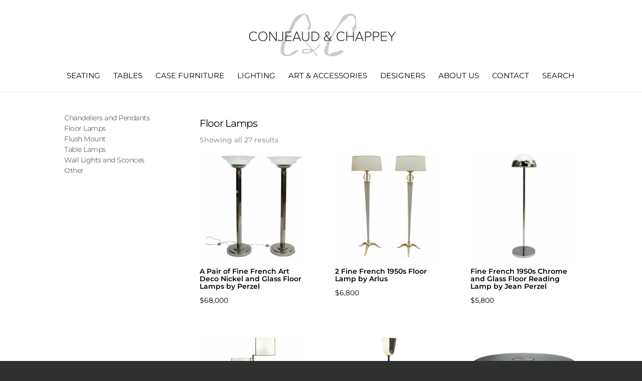

--- FILE ---
content_type: text/html; charset=utf-8
request_url: https://www.google.com/recaptcha/api2/anchor?ar=1&k=6Lc4USMsAAAAANRFaUKGovWqA2utS4IVn3JMeI9U&co=aHR0cHM6Ly9sZXMyYy5jb206NDQz&hl=en&v=PoyoqOPhxBO7pBk68S4YbpHZ&size=invisible&anchor-ms=20000&execute-ms=30000&cb=4w8b7zojfz03
body_size: 48460
content:
<!DOCTYPE HTML><html dir="ltr" lang="en"><head><meta http-equiv="Content-Type" content="text/html; charset=UTF-8">
<meta http-equiv="X-UA-Compatible" content="IE=edge">
<title>reCAPTCHA</title>
<style type="text/css">
/* cyrillic-ext */
@font-face {
  font-family: 'Roboto';
  font-style: normal;
  font-weight: 400;
  font-stretch: 100%;
  src: url(//fonts.gstatic.com/s/roboto/v48/KFO7CnqEu92Fr1ME7kSn66aGLdTylUAMa3GUBHMdazTgWw.woff2) format('woff2');
  unicode-range: U+0460-052F, U+1C80-1C8A, U+20B4, U+2DE0-2DFF, U+A640-A69F, U+FE2E-FE2F;
}
/* cyrillic */
@font-face {
  font-family: 'Roboto';
  font-style: normal;
  font-weight: 400;
  font-stretch: 100%;
  src: url(//fonts.gstatic.com/s/roboto/v48/KFO7CnqEu92Fr1ME7kSn66aGLdTylUAMa3iUBHMdazTgWw.woff2) format('woff2');
  unicode-range: U+0301, U+0400-045F, U+0490-0491, U+04B0-04B1, U+2116;
}
/* greek-ext */
@font-face {
  font-family: 'Roboto';
  font-style: normal;
  font-weight: 400;
  font-stretch: 100%;
  src: url(//fonts.gstatic.com/s/roboto/v48/KFO7CnqEu92Fr1ME7kSn66aGLdTylUAMa3CUBHMdazTgWw.woff2) format('woff2');
  unicode-range: U+1F00-1FFF;
}
/* greek */
@font-face {
  font-family: 'Roboto';
  font-style: normal;
  font-weight: 400;
  font-stretch: 100%;
  src: url(//fonts.gstatic.com/s/roboto/v48/KFO7CnqEu92Fr1ME7kSn66aGLdTylUAMa3-UBHMdazTgWw.woff2) format('woff2');
  unicode-range: U+0370-0377, U+037A-037F, U+0384-038A, U+038C, U+038E-03A1, U+03A3-03FF;
}
/* math */
@font-face {
  font-family: 'Roboto';
  font-style: normal;
  font-weight: 400;
  font-stretch: 100%;
  src: url(//fonts.gstatic.com/s/roboto/v48/KFO7CnqEu92Fr1ME7kSn66aGLdTylUAMawCUBHMdazTgWw.woff2) format('woff2');
  unicode-range: U+0302-0303, U+0305, U+0307-0308, U+0310, U+0312, U+0315, U+031A, U+0326-0327, U+032C, U+032F-0330, U+0332-0333, U+0338, U+033A, U+0346, U+034D, U+0391-03A1, U+03A3-03A9, U+03B1-03C9, U+03D1, U+03D5-03D6, U+03F0-03F1, U+03F4-03F5, U+2016-2017, U+2034-2038, U+203C, U+2040, U+2043, U+2047, U+2050, U+2057, U+205F, U+2070-2071, U+2074-208E, U+2090-209C, U+20D0-20DC, U+20E1, U+20E5-20EF, U+2100-2112, U+2114-2115, U+2117-2121, U+2123-214F, U+2190, U+2192, U+2194-21AE, U+21B0-21E5, U+21F1-21F2, U+21F4-2211, U+2213-2214, U+2216-22FF, U+2308-230B, U+2310, U+2319, U+231C-2321, U+2336-237A, U+237C, U+2395, U+239B-23B7, U+23D0, U+23DC-23E1, U+2474-2475, U+25AF, U+25B3, U+25B7, U+25BD, U+25C1, U+25CA, U+25CC, U+25FB, U+266D-266F, U+27C0-27FF, U+2900-2AFF, U+2B0E-2B11, U+2B30-2B4C, U+2BFE, U+3030, U+FF5B, U+FF5D, U+1D400-1D7FF, U+1EE00-1EEFF;
}
/* symbols */
@font-face {
  font-family: 'Roboto';
  font-style: normal;
  font-weight: 400;
  font-stretch: 100%;
  src: url(//fonts.gstatic.com/s/roboto/v48/KFO7CnqEu92Fr1ME7kSn66aGLdTylUAMaxKUBHMdazTgWw.woff2) format('woff2');
  unicode-range: U+0001-000C, U+000E-001F, U+007F-009F, U+20DD-20E0, U+20E2-20E4, U+2150-218F, U+2190, U+2192, U+2194-2199, U+21AF, U+21E6-21F0, U+21F3, U+2218-2219, U+2299, U+22C4-22C6, U+2300-243F, U+2440-244A, U+2460-24FF, U+25A0-27BF, U+2800-28FF, U+2921-2922, U+2981, U+29BF, U+29EB, U+2B00-2BFF, U+4DC0-4DFF, U+FFF9-FFFB, U+10140-1018E, U+10190-1019C, U+101A0, U+101D0-101FD, U+102E0-102FB, U+10E60-10E7E, U+1D2C0-1D2D3, U+1D2E0-1D37F, U+1F000-1F0FF, U+1F100-1F1AD, U+1F1E6-1F1FF, U+1F30D-1F30F, U+1F315, U+1F31C, U+1F31E, U+1F320-1F32C, U+1F336, U+1F378, U+1F37D, U+1F382, U+1F393-1F39F, U+1F3A7-1F3A8, U+1F3AC-1F3AF, U+1F3C2, U+1F3C4-1F3C6, U+1F3CA-1F3CE, U+1F3D4-1F3E0, U+1F3ED, U+1F3F1-1F3F3, U+1F3F5-1F3F7, U+1F408, U+1F415, U+1F41F, U+1F426, U+1F43F, U+1F441-1F442, U+1F444, U+1F446-1F449, U+1F44C-1F44E, U+1F453, U+1F46A, U+1F47D, U+1F4A3, U+1F4B0, U+1F4B3, U+1F4B9, U+1F4BB, U+1F4BF, U+1F4C8-1F4CB, U+1F4D6, U+1F4DA, U+1F4DF, U+1F4E3-1F4E6, U+1F4EA-1F4ED, U+1F4F7, U+1F4F9-1F4FB, U+1F4FD-1F4FE, U+1F503, U+1F507-1F50B, U+1F50D, U+1F512-1F513, U+1F53E-1F54A, U+1F54F-1F5FA, U+1F610, U+1F650-1F67F, U+1F687, U+1F68D, U+1F691, U+1F694, U+1F698, U+1F6AD, U+1F6B2, U+1F6B9-1F6BA, U+1F6BC, U+1F6C6-1F6CF, U+1F6D3-1F6D7, U+1F6E0-1F6EA, U+1F6F0-1F6F3, U+1F6F7-1F6FC, U+1F700-1F7FF, U+1F800-1F80B, U+1F810-1F847, U+1F850-1F859, U+1F860-1F887, U+1F890-1F8AD, U+1F8B0-1F8BB, U+1F8C0-1F8C1, U+1F900-1F90B, U+1F93B, U+1F946, U+1F984, U+1F996, U+1F9E9, U+1FA00-1FA6F, U+1FA70-1FA7C, U+1FA80-1FA89, U+1FA8F-1FAC6, U+1FACE-1FADC, U+1FADF-1FAE9, U+1FAF0-1FAF8, U+1FB00-1FBFF;
}
/* vietnamese */
@font-face {
  font-family: 'Roboto';
  font-style: normal;
  font-weight: 400;
  font-stretch: 100%;
  src: url(//fonts.gstatic.com/s/roboto/v48/KFO7CnqEu92Fr1ME7kSn66aGLdTylUAMa3OUBHMdazTgWw.woff2) format('woff2');
  unicode-range: U+0102-0103, U+0110-0111, U+0128-0129, U+0168-0169, U+01A0-01A1, U+01AF-01B0, U+0300-0301, U+0303-0304, U+0308-0309, U+0323, U+0329, U+1EA0-1EF9, U+20AB;
}
/* latin-ext */
@font-face {
  font-family: 'Roboto';
  font-style: normal;
  font-weight: 400;
  font-stretch: 100%;
  src: url(//fonts.gstatic.com/s/roboto/v48/KFO7CnqEu92Fr1ME7kSn66aGLdTylUAMa3KUBHMdazTgWw.woff2) format('woff2');
  unicode-range: U+0100-02BA, U+02BD-02C5, U+02C7-02CC, U+02CE-02D7, U+02DD-02FF, U+0304, U+0308, U+0329, U+1D00-1DBF, U+1E00-1E9F, U+1EF2-1EFF, U+2020, U+20A0-20AB, U+20AD-20C0, U+2113, U+2C60-2C7F, U+A720-A7FF;
}
/* latin */
@font-face {
  font-family: 'Roboto';
  font-style: normal;
  font-weight: 400;
  font-stretch: 100%;
  src: url(//fonts.gstatic.com/s/roboto/v48/KFO7CnqEu92Fr1ME7kSn66aGLdTylUAMa3yUBHMdazQ.woff2) format('woff2');
  unicode-range: U+0000-00FF, U+0131, U+0152-0153, U+02BB-02BC, U+02C6, U+02DA, U+02DC, U+0304, U+0308, U+0329, U+2000-206F, U+20AC, U+2122, U+2191, U+2193, U+2212, U+2215, U+FEFF, U+FFFD;
}
/* cyrillic-ext */
@font-face {
  font-family: 'Roboto';
  font-style: normal;
  font-weight: 500;
  font-stretch: 100%;
  src: url(//fonts.gstatic.com/s/roboto/v48/KFO7CnqEu92Fr1ME7kSn66aGLdTylUAMa3GUBHMdazTgWw.woff2) format('woff2');
  unicode-range: U+0460-052F, U+1C80-1C8A, U+20B4, U+2DE0-2DFF, U+A640-A69F, U+FE2E-FE2F;
}
/* cyrillic */
@font-face {
  font-family: 'Roboto';
  font-style: normal;
  font-weight: 500;
  font-stretch: 100%;
  src: url(//fonts.gstatic.com/s/roboto/v48/KFO7CnqEu92Fr1ME7kSn66aGLdTylUAMa3iUBHMdazTgWw.woff2) format('woff2');
  unicode-range: U+0301, U+0400-045F, U+0490-0491, U+04B0-04B1, U+2116;
}
/* greek-ext */
@font-face {
  font-family: 'Roboto';
  font-style: normal;
  font-weight: 500;
  font-stretch: 100%;
  src: url(//fonts.gstatic.com/s/roboto/v48/KFO7CnqEu92Fr1ME7kSn66aGLdTylUAMa3CUBHMdazTgWw.woff2) format('woff2');
  unicode-range: U+1F00-1FFF;
}
/* greek */
@font-face {
  font-family: 'Roboto';
  font-style: normal;
  font-weight: 500;
  font-stretch: 100%;
  src: url(//fonts.gstatic.com/s/roboto/v48/KFO7CnqEu92Fr1ME7kSn66aGLdTylUAMa3-UBHMdazTgWw.woff2) format('woff2');
  unicode-range: U+0370-0377, U+037A-037F, U+0384-038A, U+038C, U+038E-03A1, U+03A3-03FF;
}
/* math */
@font-face {
  font-family: 'Roboto';
  font-style: normal;
  font-weight: 500;
  font-stretch: 100%;
  src: url(//fonts.gstatic.com/s/roboto/v48/KFO7CnqEu92Fr1ME7kSn66aGLdTylUAMawCUBHMdazTgWw.woff2) format('woff2');
  unicode-range: U+0302-0303, U+0305, U+0307-0308, U+0310, U+0312, U+0315, U+031A, U+0326-0327, U+032C, U+032F-0330, U+0332-0333, U+0338, U+033A, U+0346, U+034D, U+0391-03A1, U+03A3-03A9, U+03B1-03C9, U+03D1, U+03D5-03D6, U+03F0-03F1, U+03F4-03F5, U+2016-2017, U+2034-2038, U+203C, U+2040, U+2043, U+2047, U+2050, U+2057, U+205F, U+2070-2071, U+2074-208E, U+2090-209C, U+20D0-20DC, U+20E1, U+20E5-20EF, U+2100-2112, U+2114-2115, U+2117-2121, U+2123-214F, U+2190, U+2192, U+2194-21AE, U+21B0-21E5, U+21F1-21F2, U+21F4-2211, U+2213-2214, U+2216-22FF, U+2308-230B, U+2310, U+2319, U+231C-2321, U+2336-237A, U+237C, U+2395, U+239B-23B7, U+23D0, U+23DC-23E1, U+2474-2475, U+25AF, U+25B3, U+25B7, U+25BD, U+25C1, U+25CA, U+25CC, U+25FB, U+266D-266F, U+27C0-27FF, U+2900-2AFF, U+2B0E-2B11, U+2B30-2B4C, U+2BFE, U+3030, U+FF5B, U+FF5D, U+1D400-1D7FF, U+1EE00-1EEFF;
}
/* symbols */
@font-face {
  font-family: 'Roboto';
  font-style: normal;
  font-weight: 500;
  font-stretch: 100%;
  src: url(//fonts.gstatic.com/s/roboto/v48/KFO7CnqEu92Fr1ME7kSn66aGLdTylUAMaxKUBHMdazTgWw.woff2) format('woff2');
  unicode-range: U+0001-000C, U+000E-001F, U+007F-009F, U+20DD-20E0, U+20E2-20E4, U+2150-218F, U+2190, U+2192, U+2194-2199, U+21AF, U+21E6-21F0, U+21F3, U+2218-2219, U+2299, U+22C4-22C6, U+2300-243F, U+2440-244A, U+2460-24FF, U+25A0-27BF, U+2800-28FF, U+2921-2922, U+2981, U+29BF, U+29EB, U+2B00-2BFF, U+4DC0-4DFF, U+FFF9-FFFB, U+10140-1018E, U+10190-1019C, U+101A0, U+101D0-101FD, U+102E0-102FB, U+10E60-10E7E, U+1D2C0-1D2D3, U+1D2E0-1D37F, U+1F000-1F0FF, U+1F100-1F1AD, U+1F1E6-1F1FF, U+1F30D-1F30F, U+1F315, U+1F31C, U+1F31E, U+1F320-1F32C, U+1F336, U+1F378, U+1F37D, U+1F382, U+1F393-1F39F, U+1F3A7-1F3A8, U+1F3AC-1F3AF, U+1F3C2, U+1F3C4-1F3C6, U+1F3CA-1F3CE, U+1F3D4-1F3E0, U+1F3ED, U+1F3F1-1F3F3, U+1F3F5-1F3F7, U+1F408, U+1F415, U+1F41F, U+1F426, U+1F43F, U+1F441-1F442, U+1F444, U+1F446-1F449, U+1F44C-1F44E, U+1F453, U+1F46A, U+1F47D, U+1F4A3, U+1F4B0, U+1F4B3, U+1F4B9, U+1F4BB, U+1F4BF, U+1F4C8-1F4CB, U+1F4D6, U+1F4DA, U+1F4DF, U+1F4E3-1F4E6, U+1F4EA-1F4ED, U+1F4F7, U+1F4F9-1F4FB, U+1F4FD-1F4FE, U+1F503, U+1F507-1F50B, U+1F50D, U+1F512-1F513, U+1F53E-1F54A, U+1F54F-1F5FA, U+1F610, U+1F650-1F67F, U+1F687, U+1F68D, U+1F691, U+1F694, U+1F698, U+1F6AD, U+1F6B2, U+1F6B9-1F6BA, U+1F6BC, U+1F6C6-1F6CF, U+1F6D3-1F6D7, U+1F6E0-1F6EA, U+1F6F0-1F6F3, U+1F6F7-1F6FC, U+1F700-1F7FF, U+1F800-1F80B, U+1F810-1F847, U+1F850-1F859, U+1F860-1F887, U+1F890-1F8AD, U+1F8B0-1F8BB, U+1F8C0-1F8C1, U+1F900-1F90B, U+1F93B, U+1F946, U+1F984, U+1F996, U+1F9E9, U+1FA00-1FA6F, U+1FA70-1FA7C, U+1FA80-1FA89, U+1FA8F-1FAC6, U+1FACE-1FADC, U+1FADF-1FAE9, U+1FAF0-1FAF8, U+1FB00-1FBFF;
}
/* vietnamese */
@font-face {
  font-family: 'Roboto';
  font-style: normal;
  font-weight: 500;
  font-stretch: 100%;
  src: url(//fonts.gstatic.com/s/roboto/v48/KFO7CnqEu92Fr1ME7kSn66aGLdTylUAMa3OUBHMdazTgWw.woff2) format('woff2');
  unicode-range: U+0102-0103, U+0110-0111, U+0128-0129, U+0168-0169, U+01A0-01A1, U+01AF-01B0, U+0300-0301, U+0303-0304, U+0308-0309, U+0323, U+0329, U+1EA0-1EF9, U+20AB;
}
/* latin-ext */
@font-face {
  font-family: 'Roboto';
  font-style: normal;
  font-weight: 500;
  font-stretch: 100%;
  src: url(//fonts.gstatic.com/s/roboto/v48/KFO7CnqEu92Fr1ME7kSn66aGLdTylUAMa3KUBHMdazTgWw.woff2) format('woff2');
  unicode-range: U+0100-02BA, U+02BD-02C5, U+02C7-02CC, U+02CE-02D7, U+02DD-02FF, U+0304, U+0308, U+0329, U+1D00-1DBF, U+1E00-1E9F, U+1EF2-1EFF, U+2020, U+20A0-20AB, U+20AD-20C0, U+2113, U+2C60-2C7F, U+A720-A7FF;
}
/* latin */
@font-face {
  font-family: 'Roboto';
  font-style: normal;
  font-weight: 500;
  font-stretch: 100%;
  src: url(//fonts.gstatic.com/s/roboto/v48/KFO7CnqEu92Fr1ME7kSn66aGLdTylUAMa3yUBHMdazQ.woff2) format('woff2');
  unicode-range: U+0000-00FF, U+0131, U+0152-0153, U+02BB-02BC, U+02C6, U+02DA, U+02DC, U+0304, U+0308, U+0329, U+2000-206F, U+20AC, U+2122, U+2191, U+2193, U+2212, U+2215, U+FEFF, U+FFFD;
}
/* cyrillic-ext */
@font-face {
  font-family: 'Roboto';
  font-style: normal;
  font-weight: 900;
  font-stretch: 100%;
  src: url(//fonts.gstatic.com/s/roboto/v48/KFO7CnqEu92Fr1ME7kSn66aGLdTylUAMa3GUBHMdazTgWw.woff2) format('woff2');
  unicode-range: U+0460-052F, U+1C80-1C8A, U+20B4, U+2DE0-2DFF, U+A640-A69F, U+FE2E-FE2F;
}
/* cyrillic */
@font-face {
  font-family: 'Roboto';
  font-style: normal;
  font-weight: 900;
  font-stretch: 100%;
  src: url(//fonts.gstatic.com/s/roboto/v48/KFO7CnqEu92Fr1ME7kSn66aGLdTylUAMa3iUBHMdazTgWw.woff2) format('woff2');
  unicode-range: U+0301, U+0400-045F, U+0490-0491, U+04B0-04B1, U+2116;
}
/* greek-ext */
@font-face {
  font-family: 'Roboto';
  font-style: normal;
  font-weight: 900;
  font-stretch: 100%;
  src: url(//fonts.gstatic.com/s/roboto/v48/KFO7CnqEu92Fr1ME7kSn66aGLdTylUAMa3CUBHMdazTgWw.woff2) format('woff2');
  unicode-range: U+1F00-1FFF;
}
/* greek */
@font-face {
  font-family: 'Roboto';
  font-style: normal;
  font-weight: 900;
  font-stretch: 100%;
  src: url(//fonts.gstatic.com/s/roboto/v48/KFO7CnqEu92Fr1ME7kSn66aGLdTylUAMa3-UBHMdazTgWw.woff2) format('woff2');
  unicode-range: U+0370-0377, U+037A-037F, U+0384-038A, U+038C, U+038E-03A1, U+03A3-03FF;
}
/* math */
@font-face {
  font-family: 'Roboto';
  font-style: normal;
  font-weight: 900;
  font-stretch: 100%;
  src: url(//fonts.gstatic.com/s/roboto/v48/KFO7CnqEu92Fr1ME7kSn66aGLdTylUAMawCUBHMdazTgWw.woff2) format('woff2');
  unicode-range: U+0302-0303, U+0305, U+0307-0308, U+0310, U+0312, U+0315, U+031A, U+0326-0327, U+032C, U+032F-0330, U+0332-0333, U+0338, U+033A, U+0346, U+034D, U+0391-03A1, U+03A3-03A9, U+03B1-03C9, U+03D1, U+03D5-03D6, U+03F0-03F1, U+03F4-03F5, U+2016-2017, U+2034-2038, U+203C, U+2040, U+2043, U+2047, U+2050, U+2057, U+205F, U+2070-2071, U+2074-208E, U+2090-209C, U+20D0-20DC, U+20E1, U+20E5-20EF, U+2100-2112, U+2114-2115, U+2117-2121, U+2123-214F, U+2190, U+2192, U+2194-21AE, U+21B0-21E5, U+21F1-21F2, U+21F4-2211, U+2213-2214, U+2216-22FF, U+2308-230B, U+2310, U+2319, U+231C-2321, U+2336-237A, U+237C, U+2395, U+239B-23B7, U+23D0, U+23DC-23E1, U+2474-2475, U+25AF, U+25B3, U+25B7, U+25BD, U+25C1, U+25CA, U+25CC, U+25FB, U+266D-266F, U+27C0-27FF, U+2900-2AFF, U+2B0E-2B11, U+2B30-2B4C, U+2BFE, U+3030, U+FF5B, U+FF5D, U+1D400-1D7FF, U+1EE00-1EEFF;
}
/* symbols */
@font-face {
  font-family: 'Roboto';
  font-style: normal;
  font-weight: 900;
  font-stretch: 100%;
  src: url(//fonts.gstatic.com/s/roboto/v48/KFO7CnqEu92Fr1ME7kSn66aGLdTylUAMaxKUBHMdazTgWw.woff2) format('woff2');
  unicode-range: U+0001-000C, U+000E-001F, U+007F-009F, U+20DD-20E0, U+20E2-20E4, U+2150-218F, U+2190, U+2192, U+2194-2199, U+21AF, U+21E6-21F0, U+21F3, U+2218-2219, U+2299, U+22C4-22C6, U+2300-243F, U+2440-244A, U+2460-24FF, U+25A0-27BF, U+2800-28FF, U+2921-2922, U+2981, U+29BF, U+29EB, U+2B00-2BFF, U+4DC0-4DFF, U+FFF9-FFFB, U+10140-1018E, U+10190-1019C, U+101A0, U+101D0-101FD, U+102E0-102FB, U+10E60-10E7E, U+1D2C0-1D2D3, U+1D2E0-1D37F, U+1F000-1F0FF, U+1F100-1F1AD, U+1F1E6-1F1FF, U+1F30D-1F30F, U+1F315, U+1F31C, U+1F31E, U+1F320-1F32C, U+1F336, U+1F378, U+1F37D, U+1F382, U+1F393-1F39F, U+1F3A7-1F3A8, U+1F3AC-1F3AF, U+1F3C2, U+1F3C4-1F3C6, U+1F3CA-1F3CE, U+1F3D4-1F3E0, U+1F3ED, U+1F3F1-1F3F3, U+1F3F5-1F3F7, U+1F408, U+1F415, U+1F41F, U+1F426, U+1F43F, U+1F441-1F442, U+1F444, U+1F446-1F449, U+1F44C-1F44E, U+1F453, U+1F46A, U+1F47D, U+1F4A3, U+1F4B0, U+1F4B3, U+1F4B9, U+1F4BB, U+1F4BF, U+1F4C8-1F4CB, U+1F4D6, U+1F4DA, U+1F4DF, U+1F4E3-1F4E6, U+1F4EA-1F4ED, U+1F4F7, U+1F4F9-1F4FB, U+1F4FD-1F4FE, U+1F503, U+1F507-1F50B, U+1F50D, U+1F512-1F513, U+1F53E-1F54A, U+1F54F-1F5FA, U+1F610, U+1F650-1F67F, U+1F687, U+1F68D, U+1F691, U+1F694, U+1F698, U+1F6AD, U+1F6B2, U+1F6B9-1F6BA, U+1F6BC, U+1F6C6-1F6CF, U+1F6D3-1F6D7, U+1F6E0-1F6EA, U+1F6F0-1F6F3, U+1F6F7-1F6FC, U+1F700-1F7FF, U+1F800-1F80B, U+1F810-1F847, U+1F850-1F859, U+1F860-1F887, U+1F890-1F8AD, U+1F8B0-1F8BB, U+1F8C0-1F8C1, U+1F900-1F90B, U+1F93B, U+1F946, U+1F984, U+1F996, U+1F9E9, U+1FA00-1FA6F, U+1FA70-1FA7C, U+1FA80-1FA89, U+1FA8F-1FAC6, U+1FACE-1FADC, U+1FADF-1FAE9, U+1FAF0-1FAF8, U+1FB00-1FBFF;
}
/* vietnamese */
@font-face {
  font-family: 'Roboto';
  font-style: normal;
  font-weight: 900;
  font-stretch: 100%;
  src: url(//fonts.gstatic.com/s/roboto/v48/KFO7CnqEu92Fr1ME7kSn66aGLdTylUAMa3OUBHMdazTgWw.woff2) format('woff2');
  unicode-range: U+0102-0103, U+0110-0111, U+0128-0129, U+0168-0169, U+01A0-01A1, U+01AF-01B0, U+0300-0301, U+0303-0304, U+0308-0309, U+0323, U+0329, U+1EA0-1EF9, U+20AB;
}
/* latin-ext */
@font-face {
  font-family: 'Roboto';
  font-style: normal;
  font-weight: 900;
  font-stretch: 100%;
  src: url(//fonts.gstatic.com/s/roboto/v48/KFO7CnqEu92Fr1ME7kSn66aGLdTylUAMa3KUBHMdazTgWw.woff2) format('woff2');
  unicode-range: U+0100-02BA, U+02BD-02C5, U+02C7-02CC, U+02CE-02D7, U+02DD-02FF, U+0304, U+0308, U+0329, U+1D00-1DBF, U+1E00-1E9F, U+1EF2-1EFF, U+2020, U+20A0-20AB, U+20AD-20C0, U+2113, U+2C60-2C7F, U+A720-A7FF;
}
/* latin */
@font-face {
  font-family: 'Roboto';
  font-style: normal;
  font-weight: 900;
  font-stretch: 100%;
  src: url(//fonts.gstatic.com/s/roboto/v48/KFO7CnqEu92Fr1ME7kSn66aGLdTylUAMa3yUBHMdazQ.woff2) format('woff2');
  unicode-range: U+0000-00FF, U+0131, U+0152-0153, U+02BB-02BC, U+02C6, U+02DA, U+02DC, U+0304, U+0308, U+0329, U+2000-206F, U+20AC, U+2122, U+2191, U+2193, U+2212, U+2215, U+FEFF, U+FFFD;
}

</style>
<link rel="stylesheet" type="text/css" href="https://www.gstatic.com/recaptcha/releases/PoyoqOPhxBO7pBk68S4YbpHZ/styles__ltr.css">
<script nonce="35k_2C87eJ6QOtuEstrgxA" type="text/javascript">window['__recaptcha_api'] = 'https://www.google.com/recaptcha/api2/';</script>
<script type="text/javascript" src="https://www.gstatic.com/recaptcha/releases/PoyoqOPhxBO7pBk68S4YbpHZ/recaptcha__en.js" nonce="35k_2C87eJ6QOtuEstrgxA">
      
    </script></head>
<body><div id="rc-anchor-alert" class="rc-anchor-alert"></div>
<input type="hidden" id="recaptcha-token" value="[base64]">
<script type="text/javascript" nonce="35k_2C87eJ6QOtuEstrgxA">
      recaptcha.anchor.Main.init("[\x22ainput\x22,[\x22bgdata\x22,\x22\x22,\[base64]/[base64]/[base64]/[base64]/[base64]/[base64]/KGcoTywyNTMsTy5PKSxVRyhPLEMpKTpnKE8sMjUzLEMpLE8pKSxsKSksTykpfSxieT1mdW5jdGlvbihDLE8sdSxsKXtmb3IobD0odT1SKEMpLDApO08+MDtPLS0pbD1sPDw4fFooQyk7ZyhDLHUsbCl9LFVHPWZ1bmN0aW9uKEMsTyl7Qy5pLmxlbmd0aD4xMDQ/[base64]/[base64]/[base64]/[base64]/[base64]/[base64]/[base64]\\u003d\x22,\[base64]\x22,\x22w4hYwpIiw6ErwrDDiEfDqjvDjMKUwqrCuWofwq7DuMOwN25/[base64]/[base64]/CnkLDilXCmMKveMOcwoJYZMK6w44kU8OvIcO5XSrDoMOSHzDCvS/DscKRSQLChi9gwoEawoLCu8OCJQzDsMK4w5tww4HCn23DsALCgcK6Kyo9TcK3VMKKwrPDqMK/TMO0eg1THCsawpbCsWLCuMOlwqnCu8OwbcK7By/ChQd3wrDCkcOfwqfDiMKEBTrCoEkpwp7CocKJw7l4QT/CgCIiw5ZmwrXDgwx7MMO+eg3Du8KqwqxjewdKdcKdwp8hw4/[base64]/CtMKqw7LChMO7wqEoIgRIPsOxN8OiwoZDbwNbwq9nw7PDkMO+w44+wqLDghduwqLCs1sbw67DqcOXCVzDu8OuwpJww6/[base64]/Ci15RK8OxwqDDhMOrdcOrw6bDuQbDlTI+ecKxQCJedsKWXcKUwrYNw5t2wpLCtMKMw5TColoKwpPCglhpYcOnwqc1CMOmAn8FeMOkw7XDpcOPw5XCn1LCkMKAwrfCoUbDtQLCsifDocKfCnDDji/CvwHDqi09woBcwpxzwojDoAsvwpDCiU15w43Dlz/CoW3CvjnDlMKSw74Fw6LDsMKONCPCrljDtDVmClPDiMORworCjsKmXcKpw50IwobDqxUFw7jCuFlzbMK4w7fCsMKpXsOHwpwuwq7Du8OJfcK2wq3CiTDCgcKOF0JiUSN/w6LCsR/CgMKSwo9zw4/CqMKjwqDCpcKUw4c2YAIPwpcEwpYoAyIgd8KpfUrCsgQKU8OnwqZTw4AOwoDCnyjCmMK/MnXDjMKMwqJIw4grJsOUwr/CpXVNM8OPwrRNVyTCsVdxwpzDsiXDosOYDMKRNMOZAsOIw5thwqbCp8OSf8O1woDCs8OMZyE3wpwDwrjDh8OcQ8O8wqR9wpPDusKOwqEqXGTCk8KGV8OeCcOsSGREw51XcXInwprDn8K5wqpJY8K7JMO+e8K3wpnDl37Dig8iw5vCqcO0w6/[base64]/CgMO1SElifD/Dn18TPsO7FV3CrAQhwprDgsO3aMKUw5/DgWXCnsK3woFxwoBKY8K3w5fDv8Ovw4VUw73DncKRwo/DjCHCghTCjXbCucKvw57DvwnCqcOcwqHDqMK4D2g+w5pUw5BPS8OeQTHDp8KLUhDDgMOwB2DCvRjDjsKMKsOPTmEkwrbCmVUyw5sgwrEywprCnhTDtsKIFMK/[base64]/DjMK+woh8CsK3YVAsYsObwpLCmMK2S8O8w4IEB8Omw6Q5VGjDoGfDksOQwrJhe8Ksw61rOSt3wp8VK8OzMMOuw6oxY8KbMzM/[base64]/Cvlhdc8Kaw60cZcOyLggeFBpYV0vClVZjZ8OGSMOVw7Ivc05XwpECwoDDplwFUsKVLMKbfz/[base64]/Dg3jCpcOnwo5dGsKEaGTCtMOcw73DhTtvIsKRwoJywobDggYfw7zDvsKsw6zDrsKBw5w+w6vCvsOCwqdOUAUOIlg+SSrCoycNMEAcOwgswrx3w6JJdsKYw5FfZxvDlsOkQsK4wqklwp4/w7fCusOqbQlSPUzDr0oDwqPDlAMAw77Dp8O6ZsKLAhfDmMOURl/[base64]/ChHDlcKZB1jClMKHKMONwrcGw71mb2Ugw6YaFS3CrcKew7TDj3NGw7VYQsOWF8OMK8K4wrNLC15Zw77DksOILcKvw73Cs8OzYlZMS8OQw7vCqcK3w5TCgMK6M2DCicObw5vCqE7DkwXDqyc5aQ/[base64]/[base64]/[base64]/Cv2rCvsKxQ8Kpw48GGMK3wq3DnwnDvzjCmMK8w63CmgvDnMKhY8Oow4LCoVQbOcKfwrBnScOiUDZrRsKVw7slwqEYw7jDlXoPwprDt15+QloLLMKLAAgSPF/DvRh8dhdeECcJQhXDmCjCtSHCqSnDpcKiagvClwbDrXYew7nDph1IwrNvw53ClFnDrUohdnbCpnAiwqHDqEjDvcOQWWDDg1IdwpN/OV3ChcK/w7FKwoTCqSsoIisIwocvc8OdHVXCmMODw5ATL8K6NMK3w48Awp5awokbw6rCisKhCT7CgzzCscOmWMKww4o9w4TDj8OTw5nDpijCogHDoT02asKPwrwDw500w7dSI8Ohf8Oaw4zDv8K1YznCr3PDrcO0w67CkHDDsMKCwq5bw7dRwoA/wosRcMOfQSfCrcOzY2xQK8K/w4gGYFhgw5ogwrbDj0JDbMKPwq8Bw5o2GcOsRMONwrnDg8KjQF3CoSLCk3zCi8OgC8KEwqwfGhrCl0fCksOVw4XDtcKXw4TCmy3CjMOqw5/CkMO9w6zDscK7BMOScRMuKjbDtsObw4XDlEFsWgsBAMOaOkcww7XDvmHDgsKDwrXCtMOsw7jDrEDDgTtfwqbCiRTDkxg4w7bCrMOZccKLw6rCisOxwpo0w5ZXw7/Cixo7w5l5wpR0XcKDwq3CtsOfN8KswpvClhbCvMKDwpbCh8KybEnCrMOGw48sw5Zbwq0gw5gBwqHDvFbCl8Khw53DgMKkw4jDhMODw7JywprDuiLDmloewpXDpwXChcORQCMZTwXDlAbCpTYiH3dOw7zCl8OQwqXDtMK+c8OxKCV3w5Nbw6wTw7/[base64]/CrcOUw6hiKcK/w78Ow5TCqMKYwqZVwrwVGAZBAsKTw7RdwotHQ3HDvcKPOF0Qw6oUBWTCvsOrw7V7X8Kvwr3DjmsTwp9Ow63Ck2vDnnFkw57DqTkoOGpEL1Vkf8Kjwq8GwoIeUcOawrYswp1oTBnCkMKEw6tYw7pUNcOyw5/[base64]/[base64]/[base64]/DtMOSw4LDtlYgw6nChMO6wpd0wpvCvk43wpVOA8KQwpfDr8KgZBfDs8OVw5BVRcKrJsONwp3CnjfDgiIBw5bDiSJ7w6tiS8KIwrw5OMK+cMONEEl1w59UYsOlacKEN8KhVsKfd8KtZVd+wpVqwrjCosOcw6/[base64]/[base64]/wp0zTcO3wpV4wrLCt8Kew59ywpTCjsKjwrPCr27DrUgcwo7Dkz7CkwYdRXhqcXAOwohsRcOawp52w7tLwpjDhCHDkloRLCpuw5HCq8OJAxg5wonDkcKBwp/CvMOYHW/ChsKZQhTChRXDkkTDrMOvw7TCtDZZwrA5VCV4A8K/D2DDjXwEG2vDmMOWwo3DgcKfTDjDi8OSw5krJ8K4w7PDu8O9w6zCiMK2esKhw4lUw6oxwrTCmsKyw6DCvMKfwqvDv8Kiwr7Cs2RiBzvCtcO2VcOwIhJ4w5Few7vCv8OKw7bDlRzDgcKVw5zDv1h/[base64]/[base64]/BjA7wpANwqQ2w7V7w6/CkRPCnsK5w4sAwoB/O8O/PQzCihQMw6nCm8Knwq7DkibCs0VDe8KNWsOfBsOzMsOCMnXCsVQhBx5tcFjCgUh6wqrCrMK3c8K5w5pTfMOoE8O6FMKnAQt1USEcFQ3DqSEvwrJGwrjDi3lfLMK0w5/DmsKSAMKMw5gSHGkyasORwpXCsEnDijTClsK1YXN5w7kgwoQ3ZMOvQjHCiMOWwq7CnjHDpXV6w4jDtUTDrSrDmzVVwqzDlcKiwoVewqkMZ8KPE13CtcKOQ8OwwpzDqTEwwrDDpsKDIQQbfMOBFnsfYMOgZS/Ds8OCw5zDlE8TMTMiw4nDncOlwpE/w67Ds0TCo3V5w6LChyF2wpowSAMHZm/Cp8KRw7/DssKAw5IKQSTCqQZ4wq9DNsKPY8KHwprCsgordCrCjG/DtHAyw5oyw7zDvjZ4a0VQG8KLwpBgw6Jkwoo4wqHDpXrCjSDCm8KywoPDuxBlSsOMworDjBd+McOjwp/Dr8OKw63DrEvDokV7eMOnFcKFEMKnw7rDl8KpIQkrwrrCocOHXks3c8KxeTLCr0wZwpsYfU1oaMODQ2/[base64]/[base64]/CjUjDjmfDiC0hwr17w5dOwpVuAMKtw7nCjcOtDcOyw7jCnAjDrsO1acOjwpDDv8ODw7DCn8OHw792w4t3w70iTHfCryLDvS8SZ8KLS8KjasKgw7zDuBtZw7JbTg3Cixcvw5JDFkDDq8OawovDr8KFw4/Dljdnw7bDo8OICMOIw5lVw6o2acOjw693J8OywrLCumrCm8KvwozCrzE5Y8KZwopiZWrDr8KTCh/[base64]/wr3CmMK6woDDqsKKOQ7DscOhw7ZZD8Kuw5LDtMKHw6FQFivCjMKxDBQaXArDgMOYw73CicKvYFsib8OuJsOKwpgyw5kRYVrDlMOjwqQAwpPCrn/CpG/Cq8OSSsOvYEAPLsOFw51gwpDDpxjDrcOHRsOHYTvDhMKNfsKaw6h7fm9FUWZgZsOed3/CsMOPNsO0w67DssK1ScOUw747w5bCjsKcw6kew70DBsOfOwdAw6lCYsOpw4VMwoMawqnDu8KFwpvCsF7Cm8KEacOELlFZb0BVbsOXX8OFw7Z4w5fCpcKqw6LCp8Ksw7jClmxLcksjFglGYg1Pw7HCo8KiL8Osez/ClWXDpcKdwpvCoADDm8Kbwpx5KDXDlw1zwqFHLMK8w49ewrJPH2fDmsO+MMOawo5DOjU1wpnCoMOoRizDmMOfwqLDhVrDhMOnDjtOwptww6skccOUw7VTZV/CoyQjw4cJf8KnWV7Co2DCiD/ClgVMHsKaa8KoV8ODNMKFUsOew4gLA15eABbDuMObXTLDvMK+w5nDmxPCnsOXw5x/QSDDo2/Co0ogwo45Y8KrQ8O2wrdnb1ZbYsOfwqFiAMKsalnDrxzDpxcIFj96SsKXwqJzV8KywpNxwplTw6fCkG9/wqxBeCbDkcO2XcOQGCLDhhBLH0PDtWzDmcOHUcOZbgEEUnPCpsOOwqXDlAvDiRUKwqLCsgHCk8OJw6jDqMOBDcOSw4DCtMKZTRMtAsKzw5nDm3Jyw6nDgUTDrcK7CGPDql0TWG8ww6DCmFrClsK1wrDDjnpvwqMMw7lSw7gXXE/DkAnDq8KPw7vDg8O0HcKVQ3lWVjfDisKjNzzDiW4gwq3ChEtKw54XGFlmXwtjwr7CvMK5ewo6wo7CoXxbw5gSwpDClcOuYC3DkcKVwqTCjXTDtjZaw4/CisOMIcKrwqzCvsO5w7hnwppsCcOGLsKAP8OAwoLCn8K0w4zDgEnCvgPDscO1ScKfw43CqMKeYMOTwqIiYjbCsj3Dv0Z0wp/CgxdawrTDpMOaK8ONScO7NzzDr3nCkMO6McOewo9swojCt8K+wqDDkDgTMsO3F3LCoXbCrF/ChnLDhX8hwqICGsKrw4nCmcKywrlAZUjCt2BJFVbDh8OOR8KadB8Yw5ZOf8O7dsOBwrbCtsOxBCfDn8Kkwq/DnzpvwrPCg8OrC8OOfsOZBxrCrsOsMMOGKltaw60xwrXCksOIGsOBPMOwwpLCoTzDmQ8Pw7nDkDbCqjlowrbCowwow5pfW0sxw5Mtw4EKK2/Dmh3CuMKMw6DCkDnCtcKCG8OYBkBBOsKNGcO8w6HDq3DCq8OuJMKOESXCmsK3wqHDv8KwEj/[base64]/CcOfw5nDhFFAFlLDigHDj8O4wo7CilPCisKLfRnDjcKawo0Gf0fDjnDDqQHCpzHDpWsCw5fDv1wAYBUTZcKxaD5CewTCm8ORcicSHcOaScOew7gbw45gfsK9SEluwpHCj8KnEwDDlcKNcsK2w5ZYw6AQchIEwqrCsB/[base64]/DhAhyD1jCoMK3wppqX8OBwoMLwpcHPMKoSzk+LMOhwqpqBVQ4wrcuQ8OiwqU2wqd9CcO+Sh7DiMObw4s/w4nDlMOoF8KqwqZiE8KKVXfDgHjCrkLDmgVAw7IIAQFqMAzChTQoOsOuwqNAw5TCosKFwp7CsW02MsO9fcOnYVhyVcOtw5stwprClChMwp4ewpABwrLCqwJbBRBtA8KhwrTDmQ3Ck8K0wr7CgynCq1PDomtFwqzDkRAAwr/[base64]/CisKqA3Z4V8OEUMKgK8K1w5vCisOkw7lIYMOtL8OEwpsDGGvDu8KbdhjClxFOw7wewrFbMFTDmVxUwrcnRiTDrgPCrcOBwqUaw51hJcKOEMKLc8OIcMODw6LCusOmwp/CnXobw70wEwBtbyVGJcKhQMKfDcKqWcOXXVoAwr8VwpTCpMKZPsOgfMOJwr5DEMOQwpgGw4XClsOnwqFUw6cjwoXDgwQ0WCzDjMKJT8K4wqbCocKKPcKlY8O9LkDDtMKmw7vClCQgwo/DsMKQLsOFw48AP8O1w4zDphpxFWQ+w6oWdmbDk3Vjw7/Cj8Kgwq0kwovDj8OWwpDCt8KHTXHCsG7ClSvDocO5w7JSSsOHesKHwro6JQLCtzPCqy0dwpZgNHzCtsKfw4DDjjAjViAewohvwq0lwp9oEWjDp0rCogRZwqwlwr0Rw4tUw77DkVjDqsKEwobDu8KrVj4Rw5HDgAXDtsKOwqfDrRXCoU4jVGZOwq/DlhDDqAxzLMO0TsOiw6ssBMOuw4nCt8KDB8OlMXJULBoOZMOed8K/woNQGXrDosObwo0uKSI8w6YCCA/[base64]/VsOxw7ERX3c/[base64]/DsgnDrndcw4vChFLCmsOxWS5dG2nCt8OwfsK8RCbClADCpsOPwq1Wwq7CqQ7CpU03w5TCvVfChCrCncO9SMK9w5PDhB0Te1zDnDVCBcOvOcKXZXslK1/DkHUdVmjChRkww5pxw5DDtMOWUcKuwrzChcOZw4nCpSd4cMKbXnTDsCMLw5nCmcKhXUEaIsKlw6ghwqoKDjTDpsKZC8KnVWLCrkHCr8Klw7thD1sfU3tMw5F/[base64]/ZFTDkBLCjcORAsOOW3gwwr3CusKYw6UfGMOZw4NDasOgw69Lf8O4w6JJSsOCOzUxwpFDw4TCncKvw5zCm8K0CsOCwobChUpIw7XClSjCgMKUYMOtAsOCwos+LcK+H8K6w4UuUcKyw63Dh8KhAWoQw7NyIcOiwo0Dw71cwrzDtzzCvG/Cq8Kzwo7CgcKEwrrChX/CtsKxw4vDrMOiccKkSGM/K1RlGmXDjB4Jw5bCuDjCiMOhZSknK8KRXCjDsQDDk0XDlcOHEMKlYADDoMKTOj/CpsOzAcOIL2XCtV/DqCDCtwxqUMK/[base64]/DqF1OXsKjU8OLwr5aSMO6Ig8gPsO2KMOQw4/[base64]/[base64]/DonfCvMOqw7fCv0ojwpvDsMOhwqrDkCoIwoFTw7UFQMK7e8KMwqvDuC1lw5M2wrvDiSIuwqDDucKXWiPCpcKIfMOkAQFJOl3CmHZBwqDDucK/ZMO9w7fCoMOqJDoAw6UewrU8YMObGsOzBwomeMOGUHttw6wRE8OMw7rCv2oQSMK+bMOjEsK6w5NDwoA8w5LCm8ODw7bCvQYRaEDCncKVw70Kw5UuMCfDswDDjcOaVw7Dh8KGw4zCqMKow7fCtU8KX3A+w7pZwrXDtMKswooMNsOhwqzDgR1XwqTClR/DnCDDicKpw71rwrg5T0FawopVMMK/[base64]/[base64]/Di8O4w43Do8KKw4JVZMOZT2FgwpTDkwllw4bDtcO5DC7DvsKEwo8fPUbCkzN9w40CwojCsFU2fcOXYXNqw6shDcKEwqo1w5lOXcOFSMO2w6lxNAjDvAHDrcKLKcOYM8KMNcOHwojCpcKAwqUUwoTDmUEPwq3DrBbCsGlXwrAKLsKPGH/CgcO6w4LDgMOLesOTeMKRSkt0w4Q7wr03JcKSw5jDl3fCvwRdEsONE8KTwo/Dq8Klw5vCpMK/[base64]/Cqh8kwq3CsGHCg8K5wokKw5QfdMO7GjZBwpzDnkzCol7DmWTDlQzCjcKAKGR4wqglw43CmDnCscO3w4kVwr9qO8OEwqrDt8Kcwo/CgzgswpnDhMOEFDg3wqjCnANQRGR/wonCkWEZPnPCmTrCtnfCnsO4wpPCkXnDjCPDkcKaL1F7wpPDgMK7w5vDtMOQDMKBwo83FCbDmxoFwojDt1oXVMKVfsKoWBzCnsOGJ8OmDMKwwrBew7DCkWTCr8KAdcKaPsOVwow/c8OEwrFWw4XDpMOYcTAENcKFwopoXsKNK3vDncOCw6txf8OIwprCmhLCgy8EwpcSwrdRRcKOXsKaGzDChlVYKMO/wpzDt8KbwrDDp8KAw5HCm3TCq2fCgsOnwozCn8KPwq7CuwPDs8KgOMKrQHvDkcORwo3DvMOAw7HChsOBwrgIdMKJwrx4VyoqwoEHwpkuJsKPworDsUXDscK7w7XCkMONSFhJwosFwonCvMKywrgSGcKkFmjDrsO6wozCscOBwojCqn3DnQTDp8Ovw6/DqcOSwpkrw7FLZMOQwp4Xwp9cXcOfwpsRRcKSwphsQsKlwoZMw41rw4nCmCTDtQ/[base64]/ChcKCGHV5P1xTw5tDfsKWw7djw4HCvDRsw4TDrwDDjMO/w4rDpw3DshLCkB5uwoLDkDIxT8OlI0PCqz/DsMKdw7ogFDtaw5QQJsOJU8KTBG8UOwXCvCPChMKCI8O9L8ONXF/CosKeWMOwTWrClA3Cv8K0J8ORwrvDsmczRgERwpvDm8Kgw4bDhMOjw7TCu8K2Qwt1w5TDpFHDq8OJwpkobVbCpMOVaAF/wq/DocKXw715w6fCgBF2w6AIwqg3cRnDsi46w57DosOhIcKEw4ZvOi1KYSjDk8K+TUzCvMOVQ3NVwqTDsGUTwpXDrMOwe8Otw4/CpcOEWlk4C8Oaw6EsZcOSNWkJAMKfw6PCgcKFwrbCpcKEN8OEwpEnHsKkwqHCrRXDscOwRWjDmiBBwqR5w6DCl8OuwrklXGvDqcKEGxxtYGdiwofDtFJtw5/CnsKMVMOBJmF2w5IAHsKxw63CjMOZwrDCvMK4WmZ/IA5NOD06wpfDr39gQcOQwpIhwrl4HMKjEMKkfsKrw7jDtsKoC8OLwpvDucKMw50Rw4RmwrdrR8KPPS12w6LDj8OTwqTDhsOtwq3DhF7ChlnDn8ONwo9mwpXCmsKcSMKEwqtTTsKZw5jDrB0eKsKhwr8ww5tbwoHDm8KDw75/RMOlUMOlworDqQnCvFHDuUJtbQUqQ3zCtsKSRcOqJGVLP2PDiysjESsZw4UbUVbDpAgIICDCgn50woNewp1mJ8Oma8OTwpHDjcO3Q8Kjw48bCQ43acKfwqXDmsOxwqNPw6sOw4/[base64]/DjcK8dFUAdz9RNMO4w4PDp31tw4wyB0jDjsOOeMObMsOkXENDw4LDkVl0wrTCli/Dg8OEw6grQMOewqxfT8K/asOVw6sMw4fDgcKhaQnCk8Kew7PDmcKCwpvCvsKYfBgbw7B9b3XDqcKwwojCqMOxwpXCm8O4wpLDhxTDhFoUwp/Du8KlQyNzWh3DogRZwpnCmMKqwqXDumLCvcKww75Cw4/CkMK2woBHYsOfwqPCpCHDmyjDo3JBXSvCg2w7cAgnwolqacKyaw8eWCXDhcOZw51dw7VBw4vDpxjClX3DksK/w6fDrsKRwo90LMK2VsKuM251T8Kdw4nChWRRFXvDu8K8dWfDscKlw7Imw7TCkjXCtCvCpA/[base64]/w6jCnsKVd8KROw52AHPCjDEPbhHCsMKCwoPCiRrDti/[base64]/CucKED8KOD8OtwpvDvsKww7tvwofCisKhw5AvcMK6V8KiCcOHw7DDnHDCj8OANH/DlVDCs3IOwr/CisKSIcOSwqcaw5ceElguwpA7T8Kyw7gMHUsKwp4ywpvDvV/Ct8K/PHgAw7vCuSw5J8Otw7zDrcOGwozDp3XDgMK3Hz5FwrrCjmhlMcKpwqZMwqjDoMOCw6t8w6FXwrHClxBTMT3CusOWIC0Xw5DCqMKjfBJQwq7Dr1vCtDFabyjCmloHFBbCi2rCgAZwHVTCoMOsw5TCtUvCu00sJcO8w5EUUMOCw40Ow5LCm8KPcg8AwqjCh2/CqSzDplLDjRsaR8O8NsOrwol5w6PCmRYrwrPCssOWwoXCuHTCk1FVHC3DgsKnw78GOGZvA8Kaw4XDjBDDogl2fSzDs8KAw63CqsOQc8OSw67CijYsw5x2Inw3OEvDj8OzaMKnw6Bbw4/CiwnDnyDDjEdNdMKEbF8ZRUdUVMKEd8Ocw5fCryTCgMOVw7dOwonDugTCgMOWCcOLKcKTG1BFLVYdw5hqXHjDtcOsVEJpwpLCsFlPWsOoIU/Dhk3Dk2gjPcK3PjfDucKSwpbCg38SwoXDhk5QLMOBbn8hQ0DCjsKgwqEOXxbDicOqwpjCgcK4w6QpwonDq8OTw6jCin3DoMK5wqrDmhDCiMKIwrLDtcKBAxrDqcKcDsKZwpcibsOtIMOdOMKdGkUKwrEdSsO/CzPDnmnDhWbCvcOoZk7Cs1DCsMKZwoLDi1nCn8OBwrIMK1I9wrBrw69JwonCvcKxTMK6bMKxfBPCu8KCZ8OACTFnwpPDhsKRwo7DjMK/w5PDr8KFw4ZGwoHChsKPfMOxLcOWw7Rtwrdzwqw4CC/DmsOwbcOyw7YUw75iwrMWBw1Ew75qw61KCcOwInlgwrLDucOfw5nDp8O/[base64]/Di2oyw6Jdd1LDncOYMHdLwrAKw43CuMOdw7s2wrHCrsOMfsKTw4IuRRh1MRVnccOBF8Oywps4wrsBw7dASsOaThFMLBUYw4XDtBTDrsOOEQ8gdjsUw5HCjn1cI2JnMHjDm1PDlSsgaQFSwq/DhFHCk2hBemRQeFAxOMKXwogoYzHCm8Kiwo0iwoUueMOKGsKhOgFSOsOKwqlwwqpow7TCjcOUZMOKHHDDt8KmNsO7wpXCqiZxw7bDn0/DoxXCssOswqHDi8Oswpt9w40dCAInwpB8cRU9w6TDpsOyEsOIw6XCo8KXwpwQZcOuTRNwwrlsBsKZw7hjw5JAS8Onw7FHw6RawrfCscOlWBjDlGTDhsOfw5bCqChWJcOcw6zCrBUVDVTDtGUPw54BCsOqw4VXXGPDiMK7XRMTw49RNMOLwonDlsOKGcKsQcOzw5/[base64]/w4XCisOSBBo8J8KWPSXDuizCqz3Ch8KWW8KAw5fDm8KiclTCucK+w5YjJcOJw47DkljDqcKbNXHCizTCuSnDj0LCjMOqw7dWw67CgjTCklkDwpYgw5hSd8K6ecOZw4B1wqZswrrCklPDqHQkw6TDpT7CuVPDlS0NwrjDt8Kew5ZDSB/DnTvCusOMw7wFw5XDo8K5wojCgFrCi8KVwqXDhMODw5k6MRzChV/DpwYGPmTDjGAnw58Sw5rChmDCuUTCtsK9wqDCpnkhwrnCscKswrY8e8Ovw7dsF03CmmM8WsKrw5wgw5PClcOhworDisOpHijDqcKhwoHCjAnDusKLZcKBw6DCtsOYwoDCpTIcPsKYRCtrw4Z8wq9vwrQSw59sw5XDtmEgCsOQwqxfw4RyLmkBwr/DhQnDv8KDwo7CuW/Ck8OzwrjDk8OKXFp1FHJEClEJHMOjw7PDo8Opw6o0HUYCN8K3woI5ZgvCvWRcUhvDsgFYGW4Cwr/Dr8KUXjtZw7hIw6QgwqDCj1jCsMOGO2bCmMOxw6Rdw5UowrsywrzCoRRzY8Kbe8KQw6RRw5UwLcOjYxIkPV/CnAPDkMO2wpzCuFh1w63Dq1/DkcOHU0PCisO7LsOcw5kyK37CjVknUU/Dj8KtZMOywrM9wrVaL3Ryw7PChcOAJsKDwqkHwq7CpsKFQ8O5by8zwpQORcKlwo7Dmj3CgsOjR8OIfGbDl3JqNsOgwpocw5vDu8OiKBBsEmdhwrJFwpwUPcKLw4IDwq/DgmVjwqfCjwxXw5TCp1JCc8K4wqXDk8KTw73CpxAMXhfCosOGTSR0f8K5ODzDj3XCvMO7b3rCqh0mJ0PDnDHCmsOAwo3Dq8OCNnHCtScIwr7DjSQawo7Cg8KkwrdUwqHDvjZzaT/[base64]/[base64]/[base64]/DiXrDqcO5CCAJXsKjwrPDuX/DuQfDrsK+wr7CucKAwrBvw5FqL2jDpXjCgxXDuEzDuynCmcKPJMKvCsKwwpjCs3YvcX/CvcKLwo96w7xHXQLCrlgdJgxRw69MGTtnw5g6w77DrMOrwpZ6TMKAwqFPI3FMXnbDgcKbOsOtY8O5egdJwqp+A8KIWGttwoEXw4Qxw4bDusOWwr82dB3DhsKyw5XDmyFmEF9yQcKReEXCo8Kawp1zd8KMd2MUE8K/cMKdwoUZKHgucMO4YXPCtirChsKCw6XCtcOUe8KnwrJew6XDpsK3CjvDtcKGSMOkGhpsSsOzIm/[base64]/DhV7Cv1jCkcOdworDpsKWX3TDjQoKwpXDn8OkwpXChMKtKhdQwphgwq7DqRYJIcOFwpvCgA0lw49Zw6kaFsO6wovDtzseRn0cEcKkMMK7wpk8FsKnUFjDgMOXGsO3DcKUwrwUdMK7eMOyw7IUaRDCknrDhB15wpBpcX/[base64]/DpMO7w74rw6/DvAnDn8OpeMOpO8OrTMKKemVew5VGH8O0FG/[base64]/c8Oqw65vJVYxwqbDucOEG8OlAkw5aXfCl8KUw5pqwpjCnG/[base64]/emIcZMOuV8KowoTCoRRZTldtwpJtwrPCtsOlw7ojJMKZR8O7w5Nqw7vClMOcw4RbasOzI8OkDXrDv8KOw4wQwqshJ2Z5PMKCwo0/wpgBwpcSM8KNwpU0wr1pGsObBMONw4Awwr/DsXXCo8ORw73DhcOwQzZhL8KuTDfCq8KUwqthwqTDlsOAHsK8w4TCnsOOwqIBasKsw5M+ZT/DiisoQMK4w5fDj8OAw7kSZVLDjDnDmcOof0zDvxspXMKxAzrDicKBCcKHF8O2wqlaY8Oow5/Cv8OIwrrDiy9bcSTCsg0Tw50ww4NYbcOhwrvDs8Kow6Ycw6vCuzpdw7nCg8KrwofDr28Uwq96wplUOcKow7XDojvCq0fDmMOaW8OJwp/Dq8KlE8KiwqvCp8Okw4Ilw6MTCW7Dj8OSTSBwwqPDi8OSwqrDpMKqwp5Iwq7DncO7w6IJw6TChcKxwpvCpcKpXjAEVQnDqsK7AMKaYHPDoxVva1/CjwY1w67CiBTDksO7wrI0w7soWmg4dcKfw5g/IgVywrfDthJ5wo3DsMKTcWNTwoE5w5XDocOvGcOlw4jDrWEYw6XDjcO4DC7Ch8K3w63CmQUAPgtMw6cuPcKaeXzCnT7DtcO9NcK6BcK/[base64]/[base64]/DgEZuwoXCkzdAwpDDv8KUQVUCMMOLJhdBdHfDpsKDR8KvwpvDu8ORJXsswod/IMKORcOUC8KTPsOgCsORwpPDu8OCKlvCgxFkw6jCscKkcsKtw4dpw6TDgMKpP2x4YsKQw6vCm8OsEFUjXsOtwoRPwrDDr2zCm8OkwrYCZMKwY8K6P8Kuwq7CsMORTHVOw6YZw4Ikw4bCo3rCksKbEMOJw7nDtwIDwqUnwoMwwphAwp7Cv0TDiV/Cl058w47Ci8OawoHDpnDCq8OKw7HDvAHCmzLDoALCiMKVBGjCnh3DucOLwprCmsK6O8KwRcKhF8OkHsOpw6/DnsO9wqPCr20CBisFdU5CLsK0HMOFw5bCqcOowqJjwrbDtygZYsKTbzBKDcO9fHBYw4AXwqcYCMKyJMKoDMKFLsObAcKRw5AOfnrDssO2w4F/YMKlwr1dw5jCjlnCmMOIw4LCtcKBwovDhMK/w7QQw4l0UcKow4RodjbDt8OaG8KJwrxWwp3Cq0HChsK0w4bDoH/DtcKIaEsnw4fDhyICUTlgVBFILSlUw47Dh3Z0GsK/T8KYIwU0QcKxw63DgWhqeF3CjAJ3GUApM1HDiVTDsSTCrSrCusKDBcOmU8KfF8KrecOYXXkOGRxlXsKWFnkQw5jCosOsRMKrw6Fww6sVw7TDqsOMwroPwrzDoVbCnMOfD8KXwoJ/Mi4xOifClhYZHzLDhwTCp0kJwoEew4HCrmcJCMKTOMOLc8KAwp3DhgVyO2/CrMOVw4Y/[base64]/CvBN6wptbwrJvwplvb3vCpMKTw6w+fkhsSGREYVpta8OEZRkHw6VOwrHCicOgwpluMGlDwqc3IDhvwpnDlsK1BQ7CqgpJLsKUFGhMVcKYw4zDh8OAw7ghCsKGKWw1I8OZfsOdwokMAMOafxPCm8KvwoLCl8O+M8O/[base64]/V1bChkDDtDjCkkEXUMOYFjhgwoQVw4zDgG3CjMO3wq45Q8K3STnDpCTCgsKEe0/CmG3ClwYxA8OwcmIAZAnDksOHw6MzwrUtecOXw4HChEnDucOHw5oBwp3CsHTDmhQ9SBLCtAxJcMKsaMKaJcOMWsOSF8OlEGrDnsKuEMOcw7/DqMOhPcKpw5sxJHPCuSzDqjbCksKZw4V5NxLCuSvCgAVDwrx8w59lw4VnNGVKwr8eD8O1w7IAwqEpLk7CicO/w7DDnsOYwpsdeRvDsDkeIMODS8Oaw4QLwoXCjsOaBMOcw4fCtFnDkRXDpmrCtk7DicOIEyTDmAR3Y0nDnMODw73Du8KrworCj8OEwqDDtTF8SyxnwprDtxlOSCoSIkNtZcOQwrbCixNXwq3Dvys0wqpdFcKDPcKrwqXCo8OKfQbDocKlIlwfwqfDnMOJQjotw4B/LsKlwrjDm8OSwpQ0w7pqw4fCocK3FMK0JH8oMMOqwr5UwpfCtsK/EMOCwoLDsErDhsK4QsK8Y8KRw51Xw6PDshh6w6jDkMOsw5vDrmnCqMKjRsK8G2NgISgzU0Z4w4dYdsKNBsOGw67Cp8ONw4fDvDbDiMKSEGrDpH7CpMOZwpJIPyU8wo0qw51cw7/ClMO7w6bDmcKuU8OJKXs2w74swrVbwpMPw57CnMOTVSnDq8K9RkHDkhTDvV/[base64]/CmcOdWnfCrQ0QEwELwrRzGcK/ZSYyw69kw6TDhcONKMKWQMOQazzCh8KpQRzCiMKsZFYIHsO2w7LDoTzCiUE7IMOLRlfCjsO0WjUPfMO1w63DkMO+M3ZJwobDtxnDpsOfwrnCqsOnwpYdwpnCoQICw5YOwp1Uwp5gRAbClsOAw7kNwodmP2tXw7FeGcOZw7jDtQN/IcORdcK1NcKew4vDhMOzV8KgHcK9w6rDvyLDq2/[base64]/[base64]/w7bCgkLCo39/wrfCvMO3BcOjE8OrwqbDvMOzIUBDKkTCiMONBinDm8OADsKIf8KHQwXChEV/w4jDtDLCn2LDkBEwwoHCkMK/wr7Dh1pWbsORw7IQcAoNwroKw4cmCcK1w7UTwpVScXZ/wo8aa8Kfw5vCgMOsw6kod8Oiw7XDgsKBwpAIOQDCgMK5YMKKaj/DoSBYwprDrRnCl1VYwrTCqcOHD8KSAB/[base64]/SMKhNMOJw5ptUQ8PNCTCqkjDkwnCmlVQIE3DjcK9wrHDpMO4PhrCuiHCi8ORw7LDpDHDoMOVw4wjaAHCg0xbNkPCosKVdWRRw6PCq8K/YnlvTMKkd27DkcK7Y2TDr8Ksw4N1M2FgEMORGMOJEw5KAXPDtkXCsTQ9w5TDiMK3wo1ICwDChnNHFcKWw6fCshLCumTCrsOYcMKwwp4OHMK3FVl5w5tFLcOrKCFkwp/[base64]/Cs2bDiTzDshbCrsKnw7sOcMK0a8OMTcKyG8OnwqfCi8KZw7BBw5J2w6Z2DUbCmWTChcOUQcOTwpo6w7LDiQ3Di8OkWzIuNsKbaMKpB0TDs8Okaj1cLMKkwrsNIU/DiAp6wpcZKMK2Inl0w5jDr1bClcOzwpVeTMORwq/DiyouwpwPDcO3R0DCj0PDp2UMZyDCmcOYw6HDvDADNGkSYsK5wqYxw6hgw7HDmTY+P1/CoVvDlMK9RgrDgMKywqc2w7RfwpRgwo9IA8KQdmYAecO6wq/DrmIQw43CtMK1woJtfcOJEMOIw4RQwrDCjw7CrMO2w5PCmcOtwoJ1w4bCtcKwbgZww5bCgMKZwosxX8OOaiQTw5x5TWTDk8KTw51cXsO9VShJw7XCgS16eVt0GcObwrnDr14fw5UBYcKvAsO2wp3DiUvCjnXDhsOyesOpChnCt8K6wq/[base64]/w7ISw4ByIA3Dgkt9w6lQwpPChsKIwr7Cty51IcKcw7HCvcKkPcOzPcORw4Qgwr3CuMOCOMKWU8OVdsOFeDbCg0pTw4bDnsO0wqbDtwLCnMOyw4s/FFTDiF1/w4ddTUHCmwjDhMO5HnBwUcKUN8Kmw4zDhgRawq/CryrDml/DjcOSwrhxaFXCqsOpdwBZw7chwq5vwq7Cg8KFellQwprCi8Kjw6klT3vDvMOSw57CgnZyw6jDjMKsER9od8OHDMOrw4vDsmPDlMKWwrXCucOYFMOcGsKnSsOow7fCsG3DilpGw4XCvFsXOzd9w6M/[base64]/DnTbDpEHCvGTCn8O/BcOrwrHDngrDocODX0nDlEdrw7JpGsKqwq/DusKaC8KDw7vDv8KxIHXCn3/[base64]/ZxrCrcOwa8Kwa8OtAsKXSFtsYh/DlXnDoMOgUMKlfcKww4XChxfCtcKnYCsaLGjCgcKFV1UIHEgmKsKaw4TDkgrCuSjDhxABwoYiwr7Doy7ChSwHXcOZw6nDrG/[base64]/CncKR\x22],null,[\x22conf\x22,null,\x226Lc4USMsAAAAANRFaUKGovWqA2utS4IVn3JMeI9U\x22,0,null,null,null,1,[21,125,63,73,95,87,41,43,42,83,102,105,109,121],[1017145,101],0,null,null,null,null,0,null,0,null,700,1,null,0,\[base64]/76lBhnEnQkZnOKMAhmv8xEZ\x22,0,0,null,null,1,null,0,0,null,null,null,0],\x22https://les2c.com:443\x22,null,[3,1,1],null,null,null,1,3600,[\x22https://www.google.com/intl/en/policies/privacy/\x22,\x22https://www.google.com/intl/en/policies/terms/\x22],\x22YCuCHyh4as/eqc47CtXj9S9P/woYsYpswN2atMNWwes\\u003d\x22,1,0,null,1,1769056249022,0,0,[51,178,11,90,47],null,[188,133,146],\x22RC-gX2IN4UgyhCpsA\x22,null,null,null,null,null,\x220dAFcWeA7mknAfo8f4dbGUaVJyYe-CGxFJfVBxovSBX6p6cOlAbqo3GlLRHV2TMWf1MWf-yjZZADPesFXgQ2UsWrw7RFA_rkOdqg\x22,1769139048961]");
    </script></body></html>

--- FILE ---
content_type: text/css; charset=utf-8
request_url: https://les2c.com/wp-content/themes/divi-child/style.css?ver=1.0.0
body_size: 1083
content:
/*
 Theme Name: Les 2 C
 Theme URI: https://les2c.com
 Description: Wordpress Les 2C
 Author: Rod
 Author URI: https://www.rodrigovasquez.net
 Template: Divi
 Version: 1.0.0
*/
 
/* =Theme customization starts here
------------------------------------------------------- */

.woocommerce-ordering, .et-cart-info {display:none}

.woocommerce div.product div.images .flex-control-thumbs li {
    width: 23%;
    margin-right: 1.6666%;
    margin-bottom: 1.6666%;
}


.mobile_menu_bar:before, .mobile_menu_bar:after, #top-menu li.current-menu-ancestor>a, #top-menu li.current-menu-item>a {
    font-weight:600; color:black;
}
/* pas de retour a la ligne lioste catégories */
.et-db #et-boc .et-l .et_pb_menu--without-logo .et_pb_menu__menu>nav>ul>li {
    width: 100%;
    }

.et-db #et-boc .et-l .et-menu li>a:hover {
	color:black; font-weight:600;
}

a.white-link  {
	color:white !important; text-decoration:underline;
}
img.alignleft {
     margin-right: 5px;
}

/*replace Twitter icon with X in The Monarch plugin*/
.et_monarch .et_social_icon_twitter:before, .et_monarch .et_social_icon_twitter:after {
content: "\e61b";
font-family: "Font Awesome 6 Brands" !important;
}
.et_social_twitter {background-color: black !important}


.gmwqp_inq {float:left !important}

/* Enquiry button */
.gmwqp_inq {font-size: 14px !important}
.gmwqp_inq::after {font-size: 20px !important}

/* colonne de droite OFF 
#sidebar { display:none}
*/

.count {background-color:white}

/* Bug sur la main nav dans les pages produit */
#top-menu	{
    line-height: 14px;
    font-weight: 500;
    
    font-size: 15px;
    font-family: 'Montserrat';
    text-transform: uppercase;
}

.et-db #et-boc .et-l .et_pb_menu--without-logo .et_pb_menu__menu>nav>ul>li {
    margin-top: 0px;
}

/* Search Results for */
.et_pb_text_0_tb_body { font-size: 20px !important; }

.woocommerce-Price-amount { color:black !important; }

/* form enquiry */
.bouton-send {font-size: 24px !important;}
.wpcf7-form-control { font-size: 18px }
 

/***** Feuille de style pour l'impression *****/
@media print {
	
	.et_mobile_nav_menu, .et_pb_section_0_tb_footer, .flex-viewport, .gmwqp_inquirybtn_loop	{display: none;}
	.et_monarch .et_social_sidebar_networks_right.et_social_sidebar_grow li { display: none; }	
	.et_pb_row.et_pb_row_0_tb_body, .woocommerce-product-gallery__trigger, #main-header, .noPrint {display:none	}
	.et_pb_section.et_pb_section_0_tb_body.et_section_regular {padding:0; margin:0}
	
  }

/*Modifier le point de rupture du menu mobile*/
/*En fait ici on cache le menu standard et on affiche le menu mobile*/
@media only screen and ( max-width: 1066px ) {
#top-menu-nav, #top-menu {display: none;}
#et_top_search {display: none;}
#et_mobile_nav_menu {display: block;}
input[type="text"],input[type="tel"],
input[type="email"],
textarea
{
    width: 340px;
}
	
	

}


/***** .wpcf7-form.init label{width:100%; max-width:inherit;} *****/



--- FILE ---
content_type: text/css; charset=utf-8
request_url: https://les2c.com/wp-content/et-cache/19476/et-core-unified-cpt-deferred-19476.min.css?ver=1765054221
body_size: 225
content:
.et-db #et-boc .et-l .et_pb_section_0_tb_footer.et_pb_section{padding-top:10px;padding-bottom:10px;margin-top:0px;margin-bottom:0px;background-color:#303030!important}.et-db #et-boc .et-l .et_pb_text_0_tb_footer.et_pb_text,.et-db #et-boc .et-l .et_pb_text_1_tb_footer.et_pb_text,.et-db #et-boc .et-l .et_pb_text_2_tb_footer.et_pb_text,.et-db #et-boc .et-l .et_pb_text_3_tb_footer.et_pb_text,.et-db #et-boc .et-l .et_pb_text_4_tb_footer.et_pb_text{color:#FFFFFF!important}.et-db #et-boc .et-l .et_pb_text_0_tb_footer,.et-db #et-boc .et-l .et_pb_text_1_tb_footer,.et-db #et-boc .et-l .et_pb_text_2_tb_footer,.et-db #et-boc .et-l .et_pb_text_3_tb_footer{font-weight:600}.et-db #et-boc .et-l .et_pb_row_1_tb_footer{min-height:234.6px}.et-db #et-boc .et-l .et_pb_text_4_tb_footer{font-weight:600;font-size:12px;padding-top:0px!important;padding-left:20px!important;margin-top:0px!important}@media only screen and (min-width:981px){.et-db #et-boc .et-l .et_pb_row_1_tb_footer{display:none!important}}@media only screen and (max-width:980px){.et-db #et-boc .et-l .et_pb_text_4_tb_footer{margin-top:0px!important}}@media only screen and (min-width:768px) and (max-width:980px){.et-db #et-boc .et-l .et_pb_row_1_tb_footer{display:none!important}}@media only screen and (max-width:767px){.et-db #et-boc .et-l .et_pb_row_0_tb_footer{display:none!important}.et-db #et-boc .et-l .et_pb_row_1_tb_footer.et_pb_row{padding-top:10px!important;padding-bottom:0px!important;margin-bottom:0px!important;padding-top:10px!important;padding-bottom:0px!important}.et-db #et-boc .et-l .et_pb_row_1_tb_footer,body.et-db #page-container .et-db #et-boc .et-l #et-boc .et-l .et_pb_row_1_tb_footer.et_pb_row,body.et_pb_pagebuilder_layout.single.et-db #page-container #et-boc .et-l #et-boc .et-l .et_pb_row_1_tb_footer.et_pb_row,body.et_pb_pagebuilder_layout.single.et_full_width_page.et-db #page-container #et-boc .et-l .et_pb_row_1_tb_footer.et_pb_row{width:100%}.et-db #et-boc .et-l .et_pb_text_4_tb_footer{margin-top:0px!important;margin-bottom:0px!important}}

--- FILE ---
content_type: text/css; charset=utf-8
request_url: https://les2c.com/wp-content/et-cache/taxonomy/product_cat/95/et-divi-dynamic-tb-19782-tb-19476-late.css
body_size: 418
content:
@font-face{font-family:FontAwesome;font-style:normal;font-weight:400;font-display:block;src:url(//les2c.com/wp-content/themes/Divi/core/admin/fonts/fontawesome/fa-regular-400.eot);src:url(//les2c.com/wp-content/themes/Divi/core/admin/fonts/fontawesome/fa-regular-400.eot?#iefix) format("embedded-opentype"),url(//les2c.com/wp-content/themes/Divi/core/admin/fonts/fontawesome/fa-regular-400.woff2) format("woff2"),url(//les2c.com/wp-content/themes/Divi/core/admin/fonts/fontawesome/fa-regular-400.woff) format("woff"),url(//les2c.com/wp-content/themes/Divi/core/admin/fonts/fontawesome/fa-regular-400.ttf) format("truetype"),url(//les2c.com/wp-content/themes/Divi/core/admin/fonts/fontawesome/fa-regular-400.svg#fontawesome) format("svg")}@font-face{font-family:FontAwesome;font-style:normal;font-weight:900;font-display:block;src:url(//les2c.com/wp-content/themes/Divi/core/admin/fonts/fontawesome/fa-solid-900.eot);src:url(//les2c.com/wp-content/themes/Divi/core/admin/fonts/fontawesome/fa-solid-900.eot?#iefix) format("embedded-opentype"),url(//les2c.com/wp-content/themes/Divi/core/admin/fonts/fontawesome/fa-solid-900.woff2) format("woff2"),url(//les2c.com/wp-content/themes/Divi/core/admin/fonts/fontawesome/fa-solid-900.woff) format("woff"),url(//les2c.com/wp-content/themes/Divi/core/admin/fonts/fontawesome/fa-solid-900.ttf) format("truetype"),url(//les2c.com/wp-content/themes/Divi/core/admin/fonts/fontawesome/fa-solid-900.svg#fontawesome) format("svg")}@font-face{font-family:FontAwesome;font-style:normal;font-weight:400;font-display:block;src:url(//les2c.com/wp-content/themes/Divi/core/admin/fonts/fontawesome/fa-brands-400.eot);src:url(//les2c.com/wp-content/themes/Divi/core/admin/fonts/fontawesome/fa-brands-400.eot?#iefix) format("embedded-opentype"),url(//les2c.com/wp-content/themes/Divi/core/admin/fonts/fontawesome/fa-brands-400.woff2) format("woff2"),url(//les2c.com/wp-content/themes/Divi/core/admin/fonts/fontawesome/fa-brands-400.woff) format("woff"),url(//les2c.com/wp-content/themes/Divi/core/admin/fonts/fontawesome/fa-brands-400.ttf) format("truetype"),url(//les2c.com/wp-content/themes/Divi/core/admin/fonts/fontawesome/fa-brands-400.svg#fontawesome) format("svg")}
.et-db #et-boc .et-l .et_parallax_bg.et_parallax_bg__sticky,.et-db #et-boc .et-l .et_pb_sticky.et_pb_section_parallax_sticky .et_parallax_bg:not(.et_parallax_bg__sticky),.et-db #et-boc .et-l .et_pb_sticky .et_pb_section_parallax_sticky .et_parallax_bg:not(.et_parallax_bg__sticky){display:none}.et-db #et-boc .et-l .et_pb_sticky.et_pb_section_parallax_sticky .et_parallax_bg.et_parallax_bg__sticky,.et-db #et-boc .et-l .et_pb_sticky .et_pb_section_parallax_sticky .et_parallax_bg.et_parallax_bg__sticky{display:block}.et-db #et-boc .et-l .et_builder_inner_content.has_et_pb_sticky{z-index:inherit}.et-db #et-boc .et-l .et-db #et-boc .et-l #et-fb-app .et_pb_column.has_et_pb_sticky,.et-db #et-boc .et-l .et_pb_column.has_et_pb_sticky{z-index:20}.et-l--header .et-db #et-boc .et-l .et-db #et-boc .et-l #et-fb-app .et_pb_column.has_et_pb_sticky,.et-l--header .et-db #et-boc .et-l .et_pb_column.has_et_pb_sticky{z-index:30}.et-l--footer .et-db #et-boc .et-l .et-db #et-boc .et-l #et-fb-app .et_pb_column.has_et_pb_sticky,.et-l--footer .et-db #et-boc .et-l .et_pb_column.has_et_pb_sticky{z-index:10}.et-db #et-boc .et-l .et_pb_sticky_placeholder{opacity:0!important}.et-db #et-boc .et-l .et_pb_sticky .et_overlay.et_pb_inline_icon_sticky:before,.et-db #et-boc .et-l .et_pb_sticky .et_pb_inline_icon_sticky:before{content:attr(data-icon-sticky)!important}.et-db #et-boc .et-l body .et-script-temporary-measurement{opacity:0}